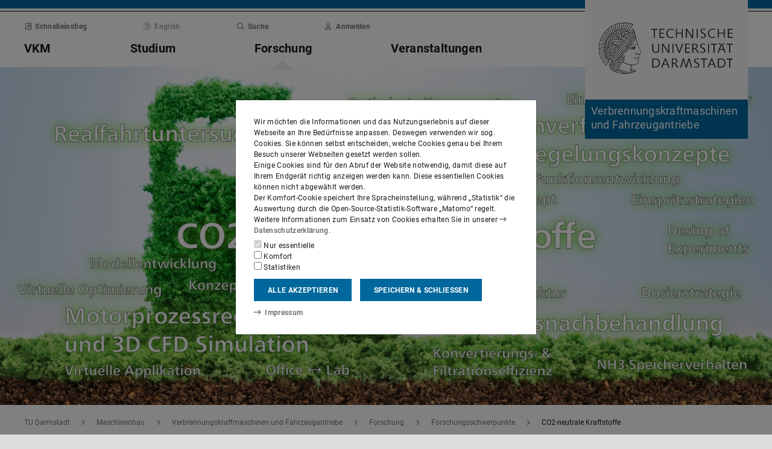

--- FILE ---
content_type: text/html;charset=UTF-8
request_url: https://www.vkm.tu-darmstadt.de/forschung_12/forschungsschwerpunkte_1/co2_neutrale_kraftstoffe/co2_neutrale.de.jsp
body_size: 65260
content:
<!DOCTYPE html>
<html lang="de">
<head>
<title>CO2neutrale Kraftstoffe – Verbrennungskraftmaschinen und Fahrzeugantriebe – TU Darmstadt</title>
<meta charset="UTF-8"/>
<meta name="viewport" content="width=device-width, initial-scale=1"/>
<meta http-equiv="X-UA-Compatible" content="ie=edge"/>
<meta name="dcterms.language" content="de"/>
<meta name="dcterms.title" content="CO2neutrale Kraftstoffe"/>
<meta name="dcterms.modified" content="2021-11-04T17:00:04+01:00"/>
<meta property="og:title" content="CO2neutrale Kraftstoffe"/>
<meta property="og:site_name" content="Verbrennungskraftmaschinen und Fahrzeugantriebe – TU Darmstadt"/>
<meta property="og:type" content="article"/>
<meta name="twitter:card" content="summary"/>
<meta name="twitter:title" content="CO2neutrale Kraftstoffe"/>
<meta property="og:image" content="https://www.vkm.tu-darmstadt.de/media/fachgebietvkm/forschung_8/forschungbilder_neu/co2_neutrale_kraftstoffe/Header_CO2_PS_1180x0.jpg"/>
<meta property="og:image:type" content="image/jpg"/>
<meta property="og:image:width" content="1180"/>
<meta property="og:image:height" content="517"/>
<meta property="og:image:alt" content=""/>
<meta name="twitter:image" content="https://www.vkm.tu-darmstadt.de/media/fachgebietvkm/forschung_8/forschungbilder_neu/co2_neutrale_kraftstoffe/Header_CO2_PS_1180x0.jpg"/>
<meta name="twitter:image:alt" content=""/>
<meta name="ZOOMIMAGE" content="https://www.vkm.tu-darmstadt.de/media/fachgebietvkm/forschung_8/forschungbilder_neu/co2_neutrale_kraftstoffe/Header_CO2_PS_285x0.jpg"/>
<meta name="description" content="CO2-neutrale Kraftstoffe – Der Einsatz CO2-neutraler Kraftstoffe stellt eine Möglichkeit dar, mit aktuellen und zukünftigen Fahrzeuggenerationen schadstoffarme und klimaneutrale Mobilität sicherzustellen.
Am Institut für Verbrennungskraftmaschinen und Fahrzeugantriebe wird bereits seit 2013 an diesem Schwerpunkt geforscht. Kern der Forschungsarbeiten sind die experimentellen Untersuchungen mit unterschiedlichen Versuchsträgern unter dem Einsatz von Oxymethylenether, kurz OME. Vom Einzylinderforschungsmotor über verschiedene Mehrzylindermotoren (Pkw und Nfz) bis hin zum Demonstratorfahrzeug werden OME oder OME-/Diesel-Mischungen (sogenannte Blends) untersucht. Begleitet und ergänzt werden die experimentellen Untersuchungen durch verschiedene Simulationen, wie beispielsweise 0D/1D-Motorprozessrechnung oder detaillierte 3D-CFD-Rechnung von Verbrennung und Schadstoffentstehung.
Der Forschungsschwerpunkt umfasst insbesondere die folgenden Themen:"/>
<meta property="og:description" content="CO2-neutrale Kraftstoffe – Der Einsatz CO2-neutraler Kraftstoffe stellt eine Möglichkeit dar, mit aktuellen und zukünftigen Fahrzeuggenerationen schadstoffarme und klimaneutrale Mobilität sicherzustellen.
Am Institut für Verbrennungskraftmaschinen und Fahrzeugantriebe wird bereits seit 2013 an diesem Schwerpunkt geforscht. Kern der Forschungsarbeiten sind die experimentellen Untersuchungen mit unterschiedlichen Versuchsträgern unter dem Einsatz von Oxymethylenether, kurz OME. Vom Einzylinderforschungsmotor über verschiedene Mehrzylindermotoren (Pkw und Nfz) bis hin zum Demonstratorfahrzeug werden OME oder OME-/Diesel-Mischungen (sogenannte Blends) untersucht. Begleitet und ergänzt werden die experimentellen Untersuchungen durch verschiedene Simulationen, wie beispielsweise 0D/1D-Motorprozessrechnung oder detaillierte 3D-CFD-Rechnung von Verbrennung und Schadstoffentstehung.
Der Forschungsschwerpunkt umfasst insbesondere die folgenden Themen:"/>
<meta name="twitter:description" content="CO2-neutrale Kraftstoffe – Der Einsatz CO2-neutraler Kraftstoffe stellt eine Möglichkeit dar, mit aktuellen und zukünftigen Fahrzeuggenerationen schadstoffarme und klimaneutrale Mobilität sicherzustellen.
Am Institut für Verbrennungskraftmaschinen und Fahrzeugantriebe wird bereits seit 2013 an diesem Schwerpunkt geforscht. Kern der Forschungsarbeiten sind die experimentellen Untersuchungen mit unterschiedlichen Versuchsträgern unter dem Einsatz von Oxymethylenether, kurz OME. Vom Einzylinderforschungsmotor über verschiedene Mehrzylindermotoren (Pkw und Nfz) bis hin zum Demonstratorfahrzeug werden OME oder OME-/Diesel-Mischungen (sogenannte Blends) untersucht. Begleitet und ergänzt werden die experimentellen Untersuchungen durch verschiedene Simulationen, wie beispielsweise 0D/1D-Motorprozessrechnung oder detaillierte 3D-CFD-Rechnung von Verbrennung und Schadstoffentstehung.
Der Forschungsschwerpunkt umfasst insbesondere die folgenden Themen:"/>
<meta name="dcterms.creator" content="Verbrennungskraftmaschinen und Fahrzeugantriebe"/>
<meta name="robots" content="index,follow"/>
<meta name="format-detection" content="telephone=no"/>
<meta name="generator" content="FirstSpirit 5.2.251209.26de38e"/>
<link href="/media/resources/css_2/app_1.2.0.css" rel="stylesheet"/>
<link href="/media/resources/css_2/themes_css/theme-2c.css" rel="stylesheet"/>
<link rel="shortcut icon" type="image/x-icon" href="https://www.tu-darmstadt.de/media/resources/images_1/favicon_48x48.png">
<link rel="icon" type="image/png" href="https://www.tu-darmstadt.de/media/resources/images_1/favicon_48x48.png" sizes="48x48">
<link rel="icon" type="image/png" href="https://www.tu-darmstadt.de/media/resources/images_1/favicon_80x80.png" sizes="80x80">
<link rel="apple-touch-icon" sizes="80x80" href="https://www.tu-darmstadt.de/media/resources/images_1/favicon_80x80.png">
</head>
<body>
<div id="app">
<div id="site" class="wrap-xl">
<header id="site-header">
<desktop-menu :sitemap="sitemap" :fast-blocks="fastBlocks" :menu-path="menuPath" inline-template>
<div id="desktop-menu" class="d-none d-print-none d-lg-block" @keydown.esc="onEsc()" :style="modalOpenStyle">
<a class="link skip-link show-on-focus" href="#site-main" aria-label="Menü überspringen">Menü überspringen</a>
<div class="hold" ref="liner">
<div v-show="searchIsOpen" class="desktop-meta" id="desktop-search" :class="{active: searchIsOpen}" ref="searchArea" :aria-hidden="!searchIsOpen" aria-labelledby="#schnell-btn">
<div class="wrap-xl">
<div class="pl-4 pr-2 pt-1 pb-2 bg-white">
<div class="search-frame d-flex sans-h5">
<form class="search-form gap">
<div class="form-group flex-grow-1">
<label class="form-text text-gr2 font-weight-normal sans-mini" for="search-query_desktop">Suche in <span class="strong">vkm.tu-darmstadt.de</span> nach …</label>
<input id="search-query_desktop" class="form-control search-query w-100" ref="searchInput" name="q" type="search">
</div>
<div class="form-group">
<label class="form-text text-gr2 font-weight-normal sans-mini" for="searchengine_desktop">Suche mit: </label>
<searchengines inline-template>
<select id="searchengine_desktop" name="searchengine" class="form-control searchengine">
<option v-for="searchengine in searchengines" :selected="isSelected(searchengine.name)" :value="searchengine.url + '?' + searchengine.param_query + '=QUERYTERM' + (searchengine.param_site ? '&'+searchengine.param_site+'=' : (searchengine.suppl_site ? '+'+searchengine.suppl_site+':' : '+')) + 'vkm.tu-darmstadt.de'">{{ searchengine.name }}</option>
</select>
</searchengines>
</div>
<button name="search-submit" type="submit" class="search-submit align-self-end mb-1 mr-2" title="Suche abschicken (öffnet einen neuen Tab)"><span class="sr-only">Suche abschicken (öffnet einen neuen Tab)</span><span class="icon fasr fa-search" aria-hidden="true"></span></button>
<div class="search-link-container d-none"></div>
</form>
<button class="align-self-start" ref="searchClose" type="button" aria-label="Element schließen" aria-controls="desktop-search" aria-expanded="searchIsOpen" @click="toggleSearchArea"><span class="icon fasr fa-times" aria-hidden="true"></span></button>
</div>
</div>
</div>
</div>
<div v-show="fastIsOpen" class="desktop-meta" id="desktop-fast" ref="fastArea" :aria-hidden="!fastIsOpen" :class="{active: fastIsOpen}" aria-labelledby="desktop-fast-open">
<div class="frame py-4 bg-white">
<div class="stack-4">
<div class="sans-h5 strong d-flex">
<div class="flex-grow-1">Schnelleinstieg</div>
<button type="button" ref="fastClose" id="desktop-fast-close" @click="toggleFastArea" @keydown.down="setFocus(itemRef('fast',0,0))" aria-label="Element schließen" aria-controls="desktop-fast" :aria-expanded="fastIsOpen"><span class="icon fasr fa-times" aria-hidden="true"></span></button></div>
<div class="stop pb-1">
<div class="grid-4 fast-outer">
<div class="cell-1-2 outer-cell">
<div class="grid-2 fast-inner">
<div v-for="(group, i) in fastBlocks.slice(0,4)" class="fast-block cell-1-2 inner-cell" @mouseenter="fastBlocks[i].hover=true" @mouseleave="fastBlocks[i].hover=false" @focusin="fastBlocks[i].focus=true" @focusout="fastBlocks[i].focus=false">
<div class="p-2 pb-4 h-100 hold" :class="fastBlockBgClass(group.code, group.hover||group.focus||isTouch)">
<div v-if="!isTouch" class="block-overlay p-2 pb-4" :class="fastBlockOverClass(group.code, group.hover||group.focus)">
<p class="block-heading sans-h5 strong" v-html="group.heading"></p>
</div>
<div class="block-content stack-2" :class="fastBlockTextClass(group.code, group.hover||group.focus||isTouch)">
<p class="block-heading sans-h5 strong" v-html="group.heading"></p>
<ul class="block-links list-unstyled stack-1">
<li v-for="(child, j) in group.children" class="sans-small"><a class="link d-inline-flex" :href="child.href" :ref="itemRef('fast',i,j)" @keydown.up="setFocus(j==0 ? i==0 ? 'fastClose': itemRef('fast',i-1,0) : itemRef('fast',i,j-1))" @keydown.down="setFocus(j==(group.children.length - 1) ? itemRef('fast',i+1,0) : itemRef('fast',i,j+1))" @keydown.left="setFocus(itemRef('fast',i-1,0))" @keydown.right="setFocus(itemRef('fast',i+1,0))"><span class="d-inline-block" aria-hidden="true"><span class="icon fass fa-arrow-right-long"></span></span><span class="d-inline-block">{{ child.heading }}</span></a></li>
</ul>
</div>
</div>
</div>
</div>
</div>
<div class="cell-1-2 outer-cell">
<div class="grid-2 fast-inner">
<div v-for="(group, i) in fastBlocks.slice(4)" class="fast-block cell-1-2 inner-cell" @mouseenter="fastBlocks[i+4].hover=true" @mouseleave="fastBlocks[i+4].hover=false" @focusin="fastBlocks[i+4].focus=true" @focusout="fastBlocks[i+4].focus=false">
<div class="p-2 pb-4 h-100" :class="fastBlockBgClass(group.code, group.hover||group.focus||isTouch)">
<div v-if="!isTouch" class="block-overlay p-2 pb-4" :class="fastBlockOverClass(group.code, group.hover||group.focus)">
<p class="block-heading sans-h5 strong" v-html="group.heading"></p>
</div>
<div class="block-content stack-2" :class="fastBlockTextClass(group.code, group.hover||group.focus||isTouch)">
<p class="block-heading sans-h5 strong" v-html="group.heading"></p>
<ul class="block-links list-unstyled stack-1">
<li v-for="(child, j) in group.children" class="sans-small"><a class="link d-inline-flex" :href="child.href" :ref="itemRef('fast',i+4,j)" @keydown.up="setFocus(j==0 ? itemRef('fast',i+4-1,0) : itemRef('fast',i+4,j-1))" @keydown.down="setFocus(j==(group.children.length - 1) ? itemRef('fast',i+4+1,0) : itemRef('fast',i+4,j+1))" @keydown.left="setFocus(itemRef('fast',i+3,0))" @keydown.right="setFocus(itemRef('fast',i+5,0))"><span class="d-inline-block" aria-hidden="true"><span class="icon fass fa-arrow-right-long"></span></span><span class="d-inline-block">{{ child.heading }}</span></a></li>
</ul>
</div>
</div>
</div>
</div>
</div>
</div>
</div>
</div>
</div>
</div>
<div class="desktop-main" ref="mainArea">
<div class="wrap-xl hold">
<div class="menu-border border-key"></div>
<div class="menu-logo frame bg-white">
<div class="row">
<div class="col-1-4 offset-9-12">
<!-- noindex -->
<div class="hold" style="margin-top:-14px;">
<div class="menu-logo-area">
<a class="bg-gr5 link link-outer" href="https://www.tu-darmstadt.de/" aria-label="Zur Startseite der TU Darmstadt" title="Zur Startseite der TU Darmstadt"><picture><source srcset="https://www.tu-darmstadt.de/media/resources/images_1/tu_logo_web.svg" media="(min-width: 900px)"><img src="https://www.tu-darmstadt.de/media/resources/images_1/tu_logo_web_h120.svg" alt="Logo der TU Darmstadt" /></picture></a>
<a class="bg-key link link-outer" href="https://www.vkm.tu-darmstadt.de/" accesskey="1" aria-label="Zur Startseite der Institution" title="Zur Startseite der Institution [Alt(+Shift)+1]">
<div id="institution-name-container" class="fach-label overflow-hidden p-1 stack-1">
<span id="institution-name" class="d-inline-block font-weight-normal hyphens link-inner pre-line sans-lead text-white">Verbrennungskraftmaschinen und Fahrzeugantriebe</span>
</div>
</a>
</div>
</div>
<!-- index -->
</div>
</div>
</div>
<div class="menu-frame frame bg-white">
<div class="py-2">
<div class="grid">
<div class="cell-3-4 stack-2">
<ul class="meta-headings list-unstyled sans-mini strong w-75">
<li class="meta-heading mr-auto"><button class="link text-gr1" type="button" id="desktop-fast-open" :ref="refPath('meta',0)" @keydown.left.prevent="setFocus(refPath('meta',3))" @keydown.right.prevent="setFocus(refPath('meta',1))" @keydown.down.prevent="setFocus(refPath('main',0))" @click="toggleFastArea"><span class="icon fasr fa-external-link-square" aria-hidden="true"></span>Schnelleinstieg</button></li>
<li class="meta-item mr-auto">
<span class="language-selector link text-gr2"><span class="icon fasl fa-globe-europe" aria-hidden="true"></span>English</span>
</li>
<li class="meta-item mr-auto"><button class="link text-gr1" type="button" accesskey="4" title="[Alt(+Shift)+4]" :ref="refPath('meta',2)" @keydown.left.prevent="setFocus(refPath('meta',1))" @keydown.right.prevent="setFocus(refPath('meta',3))" @keydown.down.prevent="setFocus(refPath('main',2))" @click="toggleSearchArea"><span class="icon fasr fa-search" aria-hidden="true"></span>Suche</button></li>
<li class="meta-item mr-auto" data-matomo-mask>
<!-- noindex -->
<a class="text-gr1 link" accesskey="i" title="Mit TU-ID am Webauftritt anmelden [Alt(+Shift)+i]" href="https://login.tu-darmstadt.de/idp/profile/cas/login?service=https%3A%2F%2Fwww.vkm.tu-darmstadt.de%2Fforschung_12%2Fforschungsschwerpunkte_1%2Fco2_neutrale_kraftstoffe%2Fco2_neutrale.de.jsp" :ref="refPath(&quot;meta&quot;,3)" @keydown.left.prevent="setFocus(refPath(&quot;meta&quot;,2))" @keydown.right.prevent="setFocus(refPath(&quot;meta&quot;,0))" @keydown.down.prevent="setFocus(refPath(&quot;main&quot;,3))"><span class="icon fasr fa-user" aria-hidden="true"></span>Anmelden</a> <!-- index -->
</li>
</ul>
<ul class="main-headings list-unstyled sans-h4b strong" :class="{'in-focus': path.length&gt;0}">
<li v-for="(level0, i) in sitemap.slice(0,4)" class="main-heading" :key="level0.heading" :class="{active: menuPathDesktop.indexOf(level0.uid)>=0}"><a v-if="!level0.children || level0.displaySeparateSubmenu==true" :href="level0.href" :accesskey="level0.accesskey" :title="level0.title" :id="level0.headID" :aria-controls="level0.bodyID" :aria-expanded="hasPath(i)" :ref="refPath('main',i)" :class="{proxied: isFocPath(i,-1), onpath: hasFocPath(i)}" @focus="setFocPath(i)" @keydown.left.prevent="setFocus(refPath('main',i-1))" @keydown.right.prevent="setFocus(refPath('main',i+1))" @keydown.up.prevent="setFocus(refPath('meta',i))"><span v-html="level0.heading"></span><span class="icon fasr fa-lock text-right" v-if="level0.internal" title="Anmeldung erforderlich (TU-ID)"></span></a><button v-else type="button" aria-haspopup="true" :id="level0.headID" :aria-controls="level0.bodyID" :aria-expanded="hasPath(i)" :ref="refPath('main',i)" :class="{proxied: isFocPath(i,-1), onpath: hasFocPath(i)}" @focus="setFocPath(i)" @click="setSubFocus(i)" @keydown.left.prevent="setFocus(refPath('main',i-1))" @keydown.right.prevent="setFocus(refPath('main',i+1))" @keydown.up.prevent="setFocus(refPath('meta',i))" v-html="level0.heading"></button></li>
</ul>
</div>
<div class="cell-1-4">
<div class="d-flex h-100 stack">
<div class="sans-h5 align-self-end text-right w-100">
<button type="button" @click="toggleSearchArea" aria-hidden="true" tabindex="-1"><span class="icon fasr fa-search"></span><span class="sr-only">Suche öffnen</span></button>
<a class="text-gr0 ml-1 outline" aria-hidden="true" tabindex="-1" href="https://www.vkm.tu-darmstadt.de/" title="Zur Startseite der Institution"><span class="icon fasr fa-home"></span><span class="sr-only">Zur Startseite der Institution</span></a>
</div>
</div>
</div>
</div>
</div>
<div id="menu-collapse" class="d-none hold">
<nav>
<ul class="main-panels list-unstyled">
<li v-for="(level0, i) in sitemap" v-show="hasPath(i)" class="main-panel" :key="level0.heading" :ref="refPath('panel', i)">
<div v-if="level0.hasIndexPage && level0.href" class="panel-heading" :class="{'in-focus': hasPath(i, -1)}">
<p class="sans-h5"><a class="link-outer strong d-block w-100 text-left p-2" :href="level0.href" :accesskey="level0.accesskey" :title="level0.title" :ref="refPath('main',i,-1)" :class="{selected: menuPathDesktop.indexOf(level0.headID)>=0}" @focus="setFocPath(i,-1)" @mouseenter="hoverFocus" @keydown.exact.tab.shift.prevent="setParentFocus(i)" @keydown.up.prevent="setParentFocus(i)" @keydown.down.prevent="setFocus(refPath('main',i,0))" @keydown.exact.tab.prevent="setFocus(refPath('main',i,0))"><span class="link-inner">Übersicht</span><span class="icon fasr fa-lock text-right" v-if="level0.internal" title="Anmeldung erforderlich (TU-ID)"></span></a></p>
</div>
<ul v-show="hasPath(i)" class="panel-menu level-1 list-unstyled" :ref="refPath('panel-menu', i)" :id="level0.bodyID" :aria-hidden="!hasPath(i)" :aria-labelledby="level0.headID" :class="{ focusin: hasFocPath(i) }">
<li v-for="(level1, j) in level0.children" class="menu-item sans-h5" :class="{'in-focus': hasPath(i,j)}"><a v-if="!level1.children || level1.displaySeparateSubmenu==true" class="strong d-block w-100 text-left px-2 py-1" :href="level1.href" :accesskey="level1.accesskey" :title="level1.title" :ref="itemRef('main',i,j)" :class="{onpath: hasFocPath(i,j), selected: menuPathDesktop.indexOf(level1.uid)>-1}" @focus="setFocPath(i,j)" @mouseenter="hoverFocus" @keydown.up.prevent="setFocus(refPath('main',i,j-1))" @keydown.down.prevent="setFocus(refPath('main',i,j+1))" @keydown.exact.tab.shift.prevent="setFocus(refPath('main',i,j-1))" @keydown.exact.tab.prevent="setFocus(refPath('main',i,j+1))"><span v-html="level1.heading"></span><span class="icon fasr fa-lock text-right" v-if="level1.internal" title="Anmeldung erforderlich (TU-ID)"></span></a>
<button v-else class="strong d-block w-100 text-left px-2 py-1" type="button" aria-haspopup="true" :id="level1.headID" :aria-controls="level1.bodyID" :aria-expanded="hasPath(i,j)" :ref="itemRef('main',i,j)" :class="{onpath: hasFocPath(i,j), selected: menuPathDesktop.indexOf(level1.uid)>-1}" @focus="setFocPath(i,j)" @mouseenter="hoverFocus" @keydown.up.prevent="setFocus(refPath('main',i,j-1))" @keydown.down.prevent="setFocus(refPath('main',i,j+1))" @keydown.exact.tab.shift.prevent="setFocus(refPath('main',i,j-1))" @keydown.exact.tab.prevent="setFocus(refPath('main',i,j+1))" @keydown.right.prevent="clickSelf" @click="setSubFocus(i,j);removeMenuPath();"><span v-html="iconifyLastWord(level1.heading)"></span></button>
<ul v-if="level1.children && level1.displaySeparateSubmenu!=true" v-show="hasPath(i,j) || menuPathDesktop.indexOf(level1.uid)>-1" class="panel-menu level-2 list-unstyled" :ref="refPath('panel-menu', i,j)" :id="level1.bodyID" :aria-labelledby="level1.headID" :aria-hidden="!hasPath(i,j)" :class="{ focusin: hasFocPath(i,j)}">
<li v-if="level1.hasIndexPage && level1.href" class="menu-heading"><a class="strong d-block w-100 text-left px-2 py-1" :href="level1.href" :accesskey="level1.accesskey" :title="level1.title" :ref="refPath('main',i,j,-1)" :class="{selected: menuPathDesktop.indexOf(level1.uid)>-1 && isSelected(level1.children) > 0}" @focus="setFocPath(i,j,-1)" @mouseenter="hoverFocus" @keydown.exact.tab.shift.prevent="setParentFocus(i,j)" @keydown.left.prevent="setParentFocus(i,j)" @keydown.up.prevent="setParentFocus(i,j)" @keydown.down.prevent="setFocus(refPath('main',i,j,0))" @keydown.exact.tab.prevent="setFocus(refPath('main',i,j,0))">Übersicht<span class="icon fasr fa-lock text-right" v-if="level1.internal" title="Anmeldung erforderlich (TU-ID)"></span></a></li>
<li v-for="(level2, k) in level1.children" class="menu-item sans-h5" :class="{'in-focus': hasPath(i,j,k)}"><a v-if="!level2.children || level2.displaySeparateSubmenu==true" class="strong d-block w-100 text-left px-2 py-1" :href="level2.href" :accesskey="level2.accesskey" :title="level2.title" :ref="itemRef('main',i,j,k)" :id="menuPath.indexOf(level2.uid)" :class="{onpath: hasFocPath(i,j,k), selected: menuPathDesktop.indexOf(level2.uid)>-1}" @focus="setFocPath(i,j,k)" @mouseenter="hoverFocus" @keydown.left.prevent="setFocus(refPath('main',i,j)); setPath(i)" @keydown.up.prevent="setFocus(refPath('main',i,j,k-1))" @keydown.down.prevent="setFocus(refPath('main',i,j,k+1))" @keydown.exact.tab.shift.prevent="setFocus(refPath('main',i,j,k-1))" @keydown.exact.tab.prevent="setFocus(refPath('main',i,j,k+1))"><span v-html="level2.heading"></span><span class="icon fasr fa-lock text-right" v-if="level2.internal" title="Anmeldung erforderlich (TU-ID)"></span></a><button v-else class="strong d-block w-100 text-left px-2 py-1" type="button" aria-haspopup="true" :id="level2.headID" :aria-controls="level2.bodyID" :aria-expanded="hasPath(i,j,k)" :ref="itemRef('main',i,j,k)" :class="{onpath: hasFocPath(i,j,k), selected: menuPathDesktop.indexOf(level2.uid)>-1}" @focus="setFocPath(i,j,k)" @mouseenter="hoverFocus" @keydown.left.prevent="setFocus(refPath('main',i,j)); setPath(i)" @keydown.up.prevent="setFocus(refPath('main',i,j,k-1))" @keydown.down.prevent="setFocus(refPath('main',i,j,k+1))" @keydown.exact.tab.shift.prevent="setFocus(refPath('main',i,j,k-1))" @keydown.exact.tab.prevent="setFocus(refPath('main',i,j,k+1))" @keydown.right.prevent="clickSelf" @click="setSubFocus(i,j,k);removeMenuPath();"><span v-html="iconifyLastWord(level2.heading)"></span></button>
<ul v-if="level2.children && level2.displaySeparateSubmenu!=true" v-show="hasPath(i,j,k) || menuPathDesktop.indexOf(level2.uid)>-1" class="panel-menu level-3 list-unstyled" :ref="refPath('panel-menu', i,j,k)" :id="level2.bodyID" :aria-hidden="!hasPath(i,j,k)" :aria-labelledby="level2.headID" :class="{ focusin: hasFocPath(i,j,k)}">
<li v-if="level2.hasIndexPage && level2.href" class="menu-heading"><a class="strong d-block w-100 text-left px-2 py-1" :href="level2.href" :accesskey="level2.accesskey" :title="level2.title" :ref="refPath('main',i,j,k,-1)" :class="{selected: menuPathDesktop.indexOf(level2.uid)>-1 && isSelected(level2.children) > 0}" @focus="setFocPath(i,j,k,-1)" @mouseenter="hoverFocus" @keydown.exact.tab.shift.prevent="setParentFocus(i,j,k)" @keydown.left.prevent="setParentFocus(i,j,k)" @keydown.up.prevent="setParentFocus(i,j,k)" @keydown.down.prevent="setFocus(refPath('main',i,j,k,0))" @keydown.exact.tab.prevent="setFocus(refPath('main',i,j,k,0))">Übersicht<span class="icon fasr fa-lock text-right" v-if="level2.internal" title="Anmeldung erforderlich (TU-ID)"></span></a></li>
<li v-for="(level3, l) in level2.children" class="menu-item sans-h5" :class="{'in-focus': hasPath(i,j,k,l)}"><a class="strong d-block w-100 text-left px-2 py-1" :href="level3.href" :accesskey="level3.accesskey" :title="level3.title" :ref="itemRef('main',i,j,k,l)" :id="menuPath.indexOf(level3.uid)" :class="{selected: menuPathDesktop.indexOf(level3.uid)>-1}" @focus="setFocPath(i,j,k,l)" @mouseenter="hoverFocus" @keydown.left.prevent="setFocus(refPath('main',i,j,k)); setPath(i,j)" @keydown.up.prevent="setFocus(refPath('main',i,j,k,l-1))" @keydown.down.prevent="setFocus(refPath('main',i,j,k,l+1))" @keydown.exact.tab.shift.prevent="setFocus(refPath('main',i,j,k,l-1))" @keydown.exact.tab.prevent="setFocus(refPath('main',i,j,k,l+1))"><span v-html="level3.heading"></span><span class="icon fasr fa-lock text-right" v-if="level3.internal" title="Anmeldung erforderlich (TU-ID)"></span></a></li>
</ul>
</li>
</ul>
</li>
</ul>
</li>
</ul>
</nav>
</div>
</div>
</div>
<div class="overlay" :class="{active: fastIsOpen||searchIsOpen}"></div>
</div>
</div>
</div>
</desktop-menu>
<phablet-menu :sitemap="sitemap" :fast-blocks="fastBlocks" :menu-path="menuPath" inline-template>
<div class="d-lg-none d-print-block" id="phablet-menu" :style="modalOpenStyle">
<div class="menu-border border-key"></div>
<div class="menu-logo frame bg-white">
<div class="row">
<div class="col-5-12 col-sm-1-3 col-md-1-4 offset-7-12 offset-sm-2-3 offset-md-3-4">
<div class="bleed-right mr-sm-0">
<!-- noindex -->
<div class="hold" style="margin-top:-14px;">
<div class="menu-logo-area">
<a class="bg-gr5 link link-outer" href="https://www.tu-darmstadt.de/" aria-label="Zur Startseite der TU Darmstadt" title="Zur Startseite der TU Darmstadt"><picture><source srcset="https://www.tu-darmstadt.de/media/resources/images_1/tu_logo_web.svg" media="(min-width: 900px)"><img src="https://www.tu-darmstadt.de/media/resources/images_1/tu_logo_web_h120.svg" alt="Logo der TU Darmstadt" /></picture></a>
</div>
</div>
<!-- index -->
</div>
</div>
</div>
</div>
<div class="menu-frame frame bg-white border-key d-print-none">
<div class="row h-100">
<div class="col-7-12 col-sm-2-3 d-flex align-content-center">
<button type="button" id="phablet-overlay-toggle" aria-controls="phablet-overlay" :aria-expanded="menuOpen" @click="toggleMenu(level);if(initialOpening)setPath(2,0,);">
<div class="bars" aria-hidden="true"></div>
<span class="sr-only" v-html="menuOpen?'Menü schließen':'Menü öffnen'"></span>
</button>
</div>
</div>
</div>
<div id="phablet-overlay" class="d-print-none" :class="{active: menuOpen}" ref="overlay">
<div class="py-4"></div>
<div class="fast-pusher" :style="fastPusherStyle" ref="fastPusher">
<div class="main-menu">
<div class="main-pusher" :style="mainPusherStyle" ref="mainPusher">
<div class="level level-0 frame" ref="top">
<div class="stack-4 py-6 px-1">
<div class="stack-5">
<div class="sans-h3 strong" v-for="(lv0, k) in sitemap">
<button type="button" class="next d-flex w-100" :class="{'text-key': menuPath.indexOf(lv0.uid)>=0}" @click="setPath(k)" v-if="lv0.children">
<div class="text-left" v-html="lv0.heading"></div>
<div class="ml-auto" aria-hidden="true"><span class="icon fass fa-angle-right"></span></div>
</button>
<a class="next page" :href="lv0.href" :class="{'text-key': menuPath.indexOf(lv0.uid)>=0 && menuPath.indexOf(lv0.uid)==menuPath.length-1}" v-else><span v-html="lv0.heading"></span><span class="icon fasr fa-lock text-right" v-if="lv0.internal" aria-label="Anmeldung erforderlich (TU-ID)" title="Anmeldung erforderlich (TU-ID)"></span></a></div>
</div>
</div>
</div>
<div class="level level-1 frame" :id="lv0.headID" v-for="(lv0, k) in sitemap" v-if="validLevel(lv0)" v-show="hasPath(k)" :ref="genPath(k)">
<div class="stack-4 py-6 px-1">
<div class="sans-h3 strong">
<button type="button" class="back d-flex text-gr1" @click="setPath()">
<span class="d-inline-block icon fass fa-angle-left mr my-auto" aria-hidden="true"></span>
<span class="d-inline-block" v-html="lv0.heading"></span>
</button>
</div>
<div class="border-bottom border-gr3"></div>
<div class="stack-5">
<div class="sans-h3 strong d-flex pb-1" v-if="lv0.hasIndexPage && lv0.href">
<a class="page" :href="lv0.href" :class="{'text-key': menuPath.indexOf(lv0.uid)>=0 && menuPath.indexOf(lv0.uid)==menuPath.length-1}">Übersicht<span class="icon fasr fa-lock text-right" v-if="lv0.internal" aria-label="Anmeldung erforderlich (TU-ID)" title="Anmeldung erforderlich (TU-ID)"></span></a>
</div>
<div class="sans-h3 strong" v-for="(lv1, l) in lv0.children">
<button type="button" class="next d-flex w-100" :class="{'text-key': menuPath.indexOf(lv1.uid)>=0}" @click="setPath(k,l)" v-if="validLevel(lv1)">
<div class="text-left" v-html="lv1.heading"></div>
<div class="ml-auto"><span class="icon fass fa-angle-right"></span></div>
</button>
<a class="next page" :href="lv1.href" :class="{'text-key': menuPath.indexOf(lv1.uid)>=0 && menuPath.indexOf(lv1.uid)==menuPath.length-1}" v-else><span v-html="lv1.heading"></span><span class="icon fasr fa-lock text-right" v-if="lv1.internal" aria-label="Anmeldung erforderlich (TU-ID)" title="Anmeldung erforderlich (TU-ID)"></span></a>
</div>
</div>
</div>
</div>
<template v-for="(lv0, k) in sitemap" v-if="validLevel(lv0)">
<div class="level level-2 frame" :id="lv1.headID" v-for="(lv1, l) in lv0.children" v-if="validLevel(lv1)" v-show="hasPath(k,l)" :ref="genPath(k,l)">
<div class="stack-4 py-6 px-1">
<div class="sans-h3 strong">
<button type="button" class="back d-flex text-gr1" @click="setPath(k)">
<span class="d-inline-block icon fass fa-angle-left mr my-auto"></span>
<span class="d-inline-block" v-html="lv1.heading"></span>
</button>
</div>
<div class="border-bottom border-gr3"></div>
<div class="stack-5">
<div class="sans-h3 strong d-flex pb-1" v-if="lv1.hasIndexPage && lv1.href">
<a class="page" :href="lv1.href" :class="{'text-key': menuPath.indexOf(lv1.uid)>=0 && menuPath.indexOf(lv1.uid)==menuPath.length-1}">Übersicht<span class="icon fasr fa-lock text-right" v-if="lv1.internal" aria-label="Anmeldung erforderlich (TU-ID)" title="Anmeldung erforderlich (TU-ID)"></span></a>
</div>
<div class="sans-h3 strong" v-for="(lv2, m) in lv1.children">
<button type="button" class="next d-flex w-100" :class="{'text-key': menuPath.indexOf(lv2.uid)>=0}" @click="setPath(k,l,m)" v-if="validLevel(lv2)">
<div class="text-left" v-html="lv2.heading"></div>
<div class="ml-auto"><span class="icon fass fa-angle-right"></span></div>
</button>
<a class="next page" :href="lv2.href" :class="{'text-key': menuPath.indexOf(lv2.uid)>=0 && menuPath.indexOf(lv2.uid)==menuPath.length-1}" v-else><span v-html="lv2.heading"></span><span class="icon fasr fa-lock text-right" v-if="lv2.internal" aria-label="Anmeldung erforderlich (TU-ID)" title="Anmeldung erforderlich (TU-ID)"></span></a>
</div>
</div>
</div>
</div>
</template>
<template v-for="(lv0, k) in sitemap" v-if="validLevel(lv0)">
<template v-for="(lv1, l) in lv0.children" v-if="validLevel(lv1)">
<div class="level level-3 frame" :id="lv2.headID" v-for="(lv2, m) in lv1.children" v-if="validLevel(lv2)" v-show="hasPath(k,l,m)" :ref="genPath(k,l,m)">
<div class="stack-4 py-6 px-1">
<div class="sans-h3 strong">
<button type="button" class="back d-flex text-gr1" @click="setPath(k,l)">
<span class="d-inline-block icon fass fa-angle-left mr my-auto"></span>
<span class="d-inline-block" v-html="lv2.heading"></span>
</button>
</div>
<div class="border-bottom border-gr3"></div>
<div class="stack-5">
<div class="sans-h3 strong d-flex pb-1" v-if="lv2.hasIndexPage && lv2.href">
<a class="page" :href="lv2.href" :class="{'text-key': menuPath.indexOf(lv2.uid)>=0 && menuPath.indexOf(lv2.uid)==menuPath.length-1}">Übersicht<span class="icon fasr fa-lock text-right" v-if="lv2.internal" aria-label="Anmeldung erforderlich (TU-ID)" title="Anmeldung erforderlich (TU-ID)"></span></a>
</div>
<div class="sans-h3 strong" v-for="(lv3, n) in lv2.children">
<button type="button" class="next d-flex w-100" :class="{'text-key': menuPath.indexOf(lv3.uid)>=0}" @click="setPath(k,l,m,n)" v-if="validLevel(lv3)">
<div class="text-left" v-html="lv3.heading"></div>
<div class="ml-auto"><span class="icon fass fa-angle-right"></span></div>
</button>
<a class="next page" :href="lv3.href" :class="{'text-key': menuPath.indexOf(lv3.uid)>=0 && menuPath.indexOf(lv3.uid)==menuPath.length-1}" v-else><span v-html="lv3.heading"></span><span class="icon fasr fa-lock text-right" v-if="lv3.internal" aria-label="Anmeldung erforderlich (TU-ID)" title="Anmeldung erforderlich (TU-ID)"></span></a>
</div>
</div>
</div>
</div>
</template>
</template>
<template v-for="(lv0, k) in sitemap" v-if="validLevel(lv0)">
<template v-for="(lv1, l) in lv0.children" v-if="validLevel(lv1)">
<template v-for="(lv2, m) in lv1.children" v-if="validLevel(lv2)">
<div class="level level-4 frame" :id="lv3.headID" v-for="(lv3, n) in lv2.children" v-if="validLevel(lv3)" v-show="hasPath(k,l,m,n)" :ref="genPath(k,l,m,n)">
<div class="stack-4 py-6 px-1">
<div class="sans-h3 strong">
<button type="button" class="back d-flex text-gr1" @click="setPath(k,l,m)">
<span class="d-inline-block icon fass fa-angle-left mr my-auto"></span>
<span class="d-inline-block" v-html="lv3.heading"></span>
</button>
</div>
<div class="border-bottom border-gr2"></div>
<div class="stack-5">
<div class="sans-h3 strong d-flex pb-1" v-if="lv3.hasIndexPage && lv3.href">
<a class="page" :href="lv3.href" :class="{'text-key': menuPath.indexOf(lv3.uid)>=0 && menuPath.indexOf(lv3.uid)==menuPath.length-1}">Übersicht<span class="icon fasr fa-lock text-right" v-if="lv3.internal" aria-label="Anmeldung erforderlich (TU-ID)" title="Anmeldung erforderlich (TU-ID)"></span></a>
</div>
<div class="sans-h3 strong" v-for="(lv4, o) in lv3.children">
<button type="button" class="next d-flex w-100" :class="{'text-key': menuPath.indexOf(lv4.uid)>=0}" @click="setPath(k,l,m,n,o)" v-if="validLevel(lv4)">
<div class="text-left" v-html="lv4.heading"></div>
<div class="ml-auto"><span class="icon fass fa-angle-right"></span></div>
</button>
<a class="next page" :href="lv4.href" :class="{'text-key': menuPath.indexOf(lv4.uid)>=0 && menuPath.indexOf(lv4.uid)==menuPath.length-1}" v-else><span v-html="lv4.heading"></span><span class="icon fasr fa-lock text-right" v-if="lv4.internal" aria-label="Anmeldung erforderlich (TU-ID)" title="Anmeldung erforderlich (TU-ID)"></span></a>
</div>
</div>
</div>
</div>
</template>
</template>
</template>
<template v-for="(lv0, k) in sitemap" v-if="validLevel(lv0)">
<template v-for="(lv1, l) in lv0.children" v-if="validLevel(lv1)">
<template v-for="(lv2, m) in lv1.children" v-if="validLevel(lv2)">
<template v-for="(lv3, n) in lv2.children" v-if="validLevel(lv3)">
<div class="level level-5 frame" :id="lv4.headID" v-for="(lv4, o) in lv3.children" v-if="validLevel(lv4)" v-show="hasPath(k,l,m,n,o)" :ref="genPath(k,l,m,n,o)">
<div class="stack-4 py-6 px-1">
<div class="sans-h3 strong">
<button type="button" class="back d-flex text-gr1" @click="setPath(k,l,m,n)">
<span class="d-inline-block icon fass fa-angle-left mr my-auto"></span>
<span class="d-inline-block" v-html="lv4.heading"></span>
</button>
</div>
<div class="border-bottom border-gr2"></div>
<div class="stack-5">
<div class="sans-h3 strong d-flex pb-1" v-if="lv4.hasIndexPage && lv4.href">
<a class="page" :href="lv4.href" :class="{'text-key': menuPath.indexOf(lv4.uid)>=0 && menuPath.indexOf(lv4.uid)==menuPath.length-1}">Übersicht<span class="icon fasr fa-lock text-right" v-if="lv4.internal" aria-label="Anmeldung erforderlich (TU-ID)" title="Anmeldung erforderlich (TU-ID)"></span></a>
</div>
<div class="sans-h3 strong" v-for="(lv5, p) in lv4.children">
<button type="button" class="next d-flex w-100" :class="{'text-key': menuPath.indexOf(lv5.uid)>=0}" @click="setPath(k,l,m,n,o,p)" v-if="validLevel(lv5)">
<div class="text-left" v-html="lv5.heading"></div>
<div class="ml-auto"><span class="icon fass fa-angle-right"></span></div>
</button>
<a class="next page" :href="lv5.href" :class="{'text-key': menuPath.indexOf(lv5.uid)>=0 && menuPath.indexOf(lv5.uid)==menuPath.length-1}" v-else><span v-html="lv5.heading"></span><span class="icon fasr fa-lock text-right" v-if="lv5.internal" aria-label="Anmeldung erforderlich (TU-ID)" title="Anmeldung erforderlich (TU-ID)"></span></a>
</div>
</div>
</div>
</div>
</template>
</template>
</template>
</template>
<template v-for="(lv0, k) in sitemap" v-if="validLevel(lv0)">
<template v-for="(lv1, l) in lv0.children" v-if="validLevel(lv1)">
<template v-for="(lv2, m) in lv1.children" v-if="validLevel(lv2)">
<template v-for="(lv3, n) in lv2.children" v-if="validLevel(lv3)">
<template v-for="(lv4, o) in lv3.children" v-if="validLevel(lv4)">
<div class="level level-5 frame" :id="lv5.headID" v-for="(lv5, p) in lv4.children" v-if="validLevel(lv5)" v-show="hasPath(k,l,m,n,o,p)" :ref="genPath(k,l,m,n,o,p)">
<div class="stack-4 py-6 px-1">
<div class="sans-h3 strong">
<button type="button" class="back d-flex text-gr1" @click="setPath(k,l,m,n,o)">
<span class="d-inline-block icon fass fa-angle-left mr my-auto"></span>
<span class="d-inline-block" v-html="lv5.heading"></span>
</button>
</div>
<div class="border-bottom border-gr2"></div>
<div class="stack-5">
<div class="sans-h3 strong d-flex pb-1" v-if="lv5.hasIndexPage && lv5.href">
<a class="page" :href="lv5.href" :class="{'text-key': menuPath.indexOf(lv5.uid)>=0 && menuPath.indexOf(lv5.uid)==menuPath.length-1}">Übersicht<span class="icon fasr fa-lock text-right" v-if="lv5.internal" aria-label="Anmeldung erforderlich (TU-ID)" title="Anmeldung erforderlich (TU-ID)"></span></a>
</div>
<div class="sans-h3 strong" v-for="(lv6, q) in lv5.children">
<a class="next page" :href="lv6.href" :class="{'text-key': menuPath.indexOf(lv6.uid)>=0 && menuPath.indexOf(lv6.uid)==menuPath.length-1}"><span v-html="lv6.heading"></span><span class="icon fasr fa-lock text-right" v-if="lv6.internal" aria-label="Anmeldung erforderlich (TU-ID)" title="Anmeldung erforderlich (TU-ID)"></span></a>
</div>
</div>
</div>
</div>
</template>
</template>
</template>
</template>
</template>
</div>
<div class="hanger frame">
<div class="stack-5 pt-2 pb-6 px-1">
<form class="search-form gap stack-2">
<div class="form-group">
<label class="form-text text-gr2 font-weight-normal sans-mini" for="searchengine_phablet">Suche in <span class="strong">vkm.tu-darmstadt.de</span> mit: </label>
<searchengines inline-template>
<select id="searchengine_phablet" name="searchengine" class="form-control searchengine">
<option v-for="searchengine in searchengines" :selected="isSelected(searchengine.name)" :value="searchengine.url + '?' + searchengine.param_query + '=QUERYTERM' + (searchengine.param_site ? '&'+searchengine.param_site+'=' : (searchengine.suppl_site ? '+'+searchengine.suppl_site+':' : '+')) + 'vkm.tu-darmstadt.de'">{{ searchengine.name }}</option>
</select>
</searchengines>
</div>
<div class="form-group row">
<label class="sr-only strong form-text" for="search-query_phablet">nach …</label>
<div class="col col-11-12">
<input id="search-query_phablet" class="form-control search-query" type="search" name="q" placeholder="nach …">
</div>
<div class="col col-1-12 my-auto">
<button name="search-submit" class="search-submit" type="submit"><span class="icon fass fa-lg fa-search mt-2" aria-hidden="true"></span><span class="sr-only">Suche abschicken</span></button>
</div>
</div>
<div class="border border-key search-link-container d-none"></div>
</form>
<div class="sans-body">
<button type="button" class="link d-block text-gr1" id="phablet-schnell-btn" aria-label="Schnelleinstieg" aria-controls="phablet-fast-menu" :aria-expanded="fastMenuOpen" @click="toggleFastMenu"><span class="icon fasr fa-external-link-square" aria-hidden="true"></span>Schnelleinstieg
</button>
</div>
<div class="sans-body">
<span class="language-selector link text-gr2 d-block"><span class="icon fasl fa-globe-europe" aria-hidden="true"></span>English</span>
</div>
<div class="sans-body" data-matomo-mask>
<!-- noindex -->
<a class="text-gr1 link d-block text-gr1" accesskey="i" title="Mit TU-ID am Webauftritt anmelden [Alt(+Shift)+i]" href="https://login.tu-darmstadt.de/idp/profile/cas/login?service=https%3A%2F%2Fwww.vkm.tu-darmstadt.de%2Fforschung_12%2Fforschungsschwerpunkte_1%2Fco2_neutrale_kraftstoffe%2Fco2_neutrale.de.jsp"><span class="icon fasr fa-user" aria-hidden="true"></span>Anmelden</a> <!-- index -->
</div>
<div class="sans-body">
<a class="text-gr1 link d-block" href="https://www.vkm.tu-darmstadt.de/" title="Home">
<span class="icon fasr fa-home" aria-hidden="true"></span>Home
</a>
</div>
</div>
</div>
</div>
<div class="frame" id="phablet-fast-menu">
<div class="stack-6 py-6 px-1">
<div class="sans-h3 strong d-flex">
<p>Schnelleinstieg</p>
<button type="button" class="ml-auto" aria-controls="phablet-fast-menu" :aria-expanded="fastMenuOpen" @click="toggleFastMenu"><span class="icon fasr fa-times"></span></button>
</div>
<div class="stack-1">
<div class="fast-block" v-for="(group, i) in fastBlocks">
<phablet-fast-item @toggle="activeFastItem = fastBlocks[i]" :active="activeFastItem == fastBlocks[i]" :theme-key="group.code" :key="group.code">
<span class="sans-h4" slot="tab">{{group.heading}}</span>
<div class="stack-2 px-3 pt-3 pb-6 strong" slot="panel">
<p v-for="(child, j) in group.children">
<a class="link" :href="child.href">{{child.heading}}</a>
</p>
</div>
</phablet-fast-item>
</div>
</div>
</div>
</div>
</div>
</div>
<div id="phablet-fast-overlay" class="d-print-none" :class="{active: fastMenuOpen}" ref="fastOverlay"></div>
</div>
</phablet-menu>
<page-header inline-template>
<div id="page-header" class="d-print-none wrap-xl">
<!-- noindex -->
<a class="d-lg-none d-print-block" href="https://www.vkm.tu-darmstadt.de/" title="Zur Startseite der Institution">
<div class="fach-label bg-key text-white pt-3 pb-2">
<div class="frame inner stack-1">
<p class="sans-lead">
Verbrennungskraftmaschinen und Fahrzeugantriebe
</p>
</div>
</div>
</a>
<!-- index -->
<div class="hold bg-gr2 illu-area">
<div class="position-relative">
<div class="position-relative h-0 w-100" style="padding-bottom:43.85%">
<img class="lazy position-absolute w-100 h-100 cover" data-src="/media/fachgebietvkm/forschung_8/forschungbilder_neu/co2_neutrale_kraftstoffe/Header_CO2_PS_1300x570.jpg" alt=""/>
</div>
</div>
<h1 class="sr-only">CO2neutrale Kraftstoffe</h1>
<div class="overlay" :class="{active: overlay}" @click="overlayClick" tabindex="-1" aria-hidden="true"></div>
</div>
</div>
</page-header>
<!-- noindex -->
<div id="breadcrumbs" class="wrap-xl d-print-none">
<div class="frame pt-2">
<nav aria-label="breadcrumb">
<p class="sr-only">Sie befinden sich hier:</p>
<ol class="breadcrumb">
<li class="breadcrumb-item">
<a class="link" href="https://www.tu-darmstadt.de/">TU Darmstadt</a>
</li>
<li class="breadcrumb-item">
<a class="link" href="http://www.maschinenbau.tu-darmstadt.de/" title="Fachbereich Maschinenbau"><span class="icon" aria-hidden="true"><span class="fass fa-long-arrow-right"></span></span>Maschinenbau</a>
</li>
<li class="breadcrumb-item"><a class="link" href="../../../fachgebietvkm/home_3/index.de.jsp">Verbrennungskraftmaschinen und Fahrzeugantriebe</a></li><li class="breadcrumb-item"><a class="link" href="../../verteilerseite_responsive_35.de.jsp">Forschung</a></li><li class="breadcrumb-item"><a class="link" href="../verteilerseite_responsive_47.de.jsp">Forschungsschwerpunkte</a></li><li class="breadcrumb-item"><span class="text-gr0">CO2-neutrale Kraftstoffe</span></li>
</ol>
</nav>
</div>
</div>
<!-- index -->
</header>
<main id="site-main" class="theme-light" tabindex="-1">
<div class="frame">
<div class="grid">
<div class="cell-12 cell-md-9">
<section class="pt-5 pb-5">
<div class="grid">
<div class="cell-12 cell-md-8-9 stack-3">
<h2 class="serif-h1">CO2-neutrale Kraftstoffe</h2>
<p class="sans-lead pre-line">Der Einsatz CO2-neutraler Kraftstoffe stellt eine Möglichkeit dar, mit aktuellen und zukünftigen Fahrzeuggenerationen schadstoffarme und klimaneutrale Mobilität sicherzustellen.
Am Institut für Verbrennungskraftmaschinen und Fahrzeugantriebe wird bereits seit 2013 an diesem Schwerpunkt geforscht. Kern der Forschungsarbeiten sind die experimentellen Untersuchungen mit unterschiedlichen Versuchsträgern unter dem Einsatz von Oxymethylenether, kurz OME. Vom Einzylinderforschungsmotor über verschiedene Mehrzylindermotoren (Pkw und Nfz) bis hin zum Demonstratorfahrzeug werden OME oder OME-/Diesel-Mischungen (sogenannte Blends) untersucht. Begleitet und ergänzt werden die experimentellen Untersuchungen durch verschiedene Simulationen, wie beispielsweise 0D/1D-Motorprozessrechnung oder detaillierte 3D-CFD-Rechnung von Verbrennung und Schadstoffentstehung.
Der Forschungsschwerpunkt umfasst insbesondere die folgenden Themen:</p>
</div>
</div>
</section>
<!-- noindex -->
<div class="d-md-none d-print-none col-12 col-sm-4 col-md-12 mx-sm-auto px-0">
<button type="button" class="btn btn-block btn-outline-key btn-lg mb-4" data-toggle="modal" data-target="#contact-modal">
Kontakt
</button>
</div>
<!-- index -->
<!-- noindex -->
<div class="d-block d-md-none mb-5 d-print-none">
<div class="position-relative sublogo">
<img class="d-inline-block sublogo-img" src="/media/fachgebietvkm/allgemein_2/vkm_logo03_b182.jpg" alt=""/>
</div>
</div>
<!-- index -->
<div class="main-column">
<section class="frame mb-5 content-section" id="text___bild">
<div class="grid-2 clearfix d-block">
<div class="cell-12">
<h2 class="serif-h2">
Motoroptimierung, Entwicklung neuartiger Brennverfahren und Lastregelungskonzepte
</h2>
</div>
<div class="cell-12 cell-sm-6 float-sm-right mb-1 z-index-1">
<div class="position-relative stack-1 d-none d-sm-block">
<div class="position-relative h-0 w-100" style="padding-bottom:125.93%">
<img class="lazy position-absolute w-100 h-100 cover" style="box-shadow:0 0 0 2px #f6f6f6;" data-src="/media/fachgebietvkm/forschung_8/forschungbilder_neu/co2_neutrale_kraftstoffe/151120_Aufmacher_MTZ_OME1b_V2_405x0.jpg" alt=""/>
</div>
</div>
<div class="position-relative stack-1 d-sm-none">
<div class="position-relative h-0 w-100" style="padding-bottom:74.95%">
<img class="lazy position-absolute w-100 h-100 cover" style="box-shadow:0 0 0 2px #f6f6f6;" data-src="/media/fachgebietvkm/forschung_8/forschungbilder_neu/co2_neutrale_kraftstoffe/151120_Aufmacher_MTZ_OME1b_V2_475x0.jpg" alt=""/>
</div>
</div>
</div>
<div class="cell-12 cell-md-8-9 stack-2">
<p class="sans-body running-text"><a class="link" href="ome_oxymethylenether/inhalt_mit_marginalienspalte_113.de.jsp"><span class="icon" aria-hidden="true"><span class="fass fa-long-arrow-right"></span></span>OME</a> verbrennt wegen fehlender direkter Kohlenstoff-Kohlenstoffbindungen sowie eines gewissen Sauerstoffanteils im Molekül nahezu rußfrei. Diese Eigenschaft ermöglicht neue Freiheitsgrade in der Motorapplikation. Somit ergeben sich unter anderem zwei Entwicklungsrichtungen. Einerseits gilt es zu untersuchen, wie OME sich in aktuellen Motorengenerationen verhält, welche Vorteile und Herausforderungen entstehen. Andererseits müssen neue Motorengenerationen dezidiert für OME ausgelegt werden, um das maximale Potential des Kraftstoffs zu heben. Teil dessen ist unter anderem die Entwicklung neuartiger Konzepte des Brennverfahrens und der Lastregelung.<br/>Aktuelle Beispiele stellen die folgenden Projekte dar:<br/></p><ul class="running-text sans-body ">
<li>Nachhaltige Mobilität durch synthetische Kraftstoffe <a class="link" href="http://www.namosyn.de"><span class="icon" aria-hidden="true"><span class="fass fa-long-arrow-right"></span></span>NAMOSYN</a> </li><li>Closed Carbon Cycle Mobility <a class="link" href="http://www.c3-mobility.de"><span class="icon" aria-hidden="true"><span class="fass fa-long-arrow-right"></span></span>C3 Mobility</a> </li><li>Konstruktion und Fertigung eines neuen Zylinderkopfes für den Einzylinderforschungsmotor</li>
</ul>
</div>
</div>
</section>
<section class="frame mb-5 content-section" id="text___bild_1">
<div class="grid-2">
<div class="cell-12">
<h2 class="serif-h2">
Erforschung der Abgasnachbehandlung im Kontext der Verbrennung von OME
</h2>
</div>
<div class="cell-12 cell-md-8-9 stack-2">
<p class="sans-body running-text">Sowohl die Beimischung von OME zu konventionellem Dieselkraftstoff als auch der Einsatz von reinem OME hat deutliche Auswirkungen auf den Verbrennungsprozess und die Schadstoffentstehung. Resultat dessen sind veränderte Randbedingungen am Eintritt in das dem Motor nachgelagerte Abgasnachbehandlungssystem.<br/>Dies umfasst insbesondere:<br/></p><ul class="running-text sans-body ">
<li>Identifikation der Einflüsse und Wechselwirkungen zwischen Verbrennungsmotor und Abgasnachbehandlungssystem (AGN)</li><li>Multikriterielle Optimierung der AGN-Betriebsstrategie (z.B. hinsichtlich Verbrauch, Emissionen, Komfort)</li><li>Ableitung einer möglichen Entfeinerung der AGN. Reduktion der Systemkomplexität.</li>
</ul>
</div>
</div>
</section>
<section class="frame mb-5 content-section" id="text___bild_2">
<div class="grid-2 clearfix d-block">
<div class="cell-12">
<h2 class="serif-h2">
Realfahrtuntersuchungen mit OME und OME-/Diesel-Blends
</h2>
</div>
<div class="cell-12 cell-sm-6 float-sm-right mb-1 z-index-1">
<div class="position-relative stack-1 d-none d-sm-block">
<div class="position-relative h-0 w-100" style="padding-bottom:56.3%">
<a href="/media/fachgebietvkm/forschung_8/versuchseinrichtungen/versuchsfahrzeuge/Bild_OME_Auto.jpg" class="lightbox hover-group" data-src="/media/fachgebietvkm/forschung_8/versuchseinrichtungen/versuchsfahrzeuge/Bild_OME_Auto.jpg" aria-label="Bild vergrößern" title="Bild vergrößern"
data-footer="">
<img class="lazy position-absolute w-100 h-100 cover" data-src="/media/fachgebietvkm/forschung_8/versuchseinrichtungen/versuchsfahrzeuge/Bild_OME_Auto_405x0.jpg" alt=""/>
<div class="d-inline-block d-print-none bg-gr1 group-hover-bg-gr2 icon-overlay position-absolute sans-mini" aria-hidden="true">
<span class="d-block icon fasl fa-arrow-up-right-and-arrow-down-left-from-center fa-2x text-center text-gr5 group-hover-text-white"></span>
</div>
</a>
</div>
</div>
<div class="position-relative stack-1 d-sm-none">
<div class="position-relative h-0 w-100" style="padding-bottom:56.21%">
<a href="/media/fachgebietvkm/forschung_8/versuchseinrichtungen/versuchsfahrzeuge/Bild_OME_Auto.jpg" class="lightbox hover-group" data-src="/media/fachgebietvkm/forschung_8/versuchseinrichtungen/versuchsfahrzeuge/Bild_OME_Auto.jpg" aria-label="Bild vergrößern" title="Bild vergrößern"
data-footer="">
<img class="lazy position-absolute w-100 h-100 cover" data-src="/media/fachgebietvkm/forschung_8/versuchseinrichtungen/versuchsfahrzeuge/Bild_OME_Auto_475x0.jpg" alt=""/>
<div class="d-inline-block d-print-none bg-gr1 group-hover-bg-gr2 icon-overlay position-absolute sans-mini" aria-hidden="true">
<span class="d-block icon fasl fa-arrow-up-right-and-arrow-down-left-from-center fa-2x text-center text-gr5 group-hover-text-white"></span>
</div>
</a>
</div>
</div>
</div>
<div class="cell-12 cell-md-8-9 stack-2">
<p class="sans-body running-text">Das Institut hat im Frühjahr 2017 ein OME-Demonstratorfahrzeug umgerüstet und in Betrieb genommen. Das Fahrzeug wird mit OME-/Diesel-Blends und mit reinem OME betrieben. Für Realfahrtuntersuchungen mit dem OME-Demonstratorfahrzeug stehen am Institut folgende Einrichtungen zur Verfügung:</p><ul class="running-text sans-body ">
<li><a class="link" href="../../versuchseinrichtungen_1/e_mobility_center/electromobility_center.de.jsp"><span class="icon" aria-hidden="true"><span class="fass fa-long-arrow-right"></span></span>E-Mobility &#38; Hybrid Center</a></li><li>OME-Demonstratorfahrzeug</li><li>Freiprogrammierbare Prototypenmotorsteuerung Schaeffler PROtroniC</li><li>Eigens entwickelte, RDE-konforme Strecken in und um Darmstadt</li><li><a class="link" href="../../versuchseinrichtungen_1/teststrecke_1/teststrecke.de.jsp"><span class="icon" aria-hidden="true"><span class="fass fa-long-arrow-right"></span></span>Eigene nicht öffentliche Teststrecke</a></li><li><a class="link" href="../../versuchseinrichtungen_1/messtechnik_2/mobile_messtechnik/mob_messtechnik.de.jsp"><span class="icon" aria-hidden="true"><span class="fass fa-long-arrow-right"></span></span>Mobile Messtechnik</a> (Portables Emissionsmesssystem PEMS, Zylinderhochdruckindizierung)</li><li><a class="link" href="../../versuchseinrichtungen_1/4x4_pruefstand/4x4_rollenpruefstand.de.jsp"><span class="icon" aria-hidden="true"><span class="fass fa-long-arrow-right"></span></span>Advanced 4x4-Rollenprüfstand beim TÜV Hessen in Pfungstadt</a></li>
</ul>
</div>
</div>
</section>
<section class="frame mb-5 content-section" id="text___bild_3">
<div class="grid-2">
<div class="cell-12">
<h2 class="serif-h2">
Motorprozessrechnung (0D / 1D) und 3D-CFD mit OME
</h2>
</div>
<div class="cell-12 cell-md-8-9 stack-2">
<p class="sans-body running-text">Die experimentellen Untersuchungen am Motorenprüfstand und im Fahrzeug werden stets durch Simulationsaufgaben begleitet und ergänzt. Simulation ermöglicht es Werte zu bestimmen und Erkenntnisse zu gewinnen, die am realen Motor nur mit erheblichem messtechnischem Aufwand zu bestimmen sind. Gleichzeitig erfolgen ein kontinuierlicher Abgleich und Validierung zwischen Experiment und Simulation. Somit wird der Prozess überwacht und potentielle Fehlerquellen identifiziert und beseitigt.<br/>Dazu werden unter anderem folgende Werkzeuge eingesetzt:</p><ul class="running-text sans-body ">
<li>AVL Cruise M</li><li>GT Power</li><li>AVL Fire</li>
</ul>
</div>
</div>
</section>
<section class="frame mb-5 content-section" id="text___bild_5">
<div class="grid-2">
<div class="cell-12">
<h2 class="serif-h2">
Biogene Dieselkraftstoffe
</h2>
</div>
<div class="cell-12 cell-md-8-9 stack-2">
<p class="sans-body running-text">Im Forschungsfeld der biogenen Dieselkraftstoffe liegt ein besonderer Fokus auf Drop-In fähigen Kraftstoffen, welche ohne Anpassung am Motor genutzt werden können. Dabei werden insbesondere biogene Kraftstoffe der 2. Generation untersucht, welche sich nicht negativ auf die Lebensmittelverfügbarkeit auswirken.</p><p class="sans-body running-text">Biogene Kraftstoffe weisen den Vorteil der CO2-Neutralität auf und haben des Weiteren potentiale hinsichtlich des Emissionsverhaltens. Die Untersuchungen mit biogenen Kraftstoffen am Institut VKM fokussieren sich dabei auf die Analyse des Brennverhaltens und der Emissionen. Weiterführend werden aber auch Analysen hinsichtlich des Verschleißes und der Dauerhaltbarkeit durchgeführt.</p>
</div>
</div>
</section>
<section class="frame mb-5 content-section" id="text___bild_6">
<div class="grid-2">
<div class="cell-12">
<h2 class="serif-h2">
Synthetische Ottokraftstoffe
</h2>
</div>
<div class="cell-12 cell-md-8-9 stack-2">
<p class="sans-body running-text">Im Rahmen der Untersuchungen werden potentiell erneuerbare und fossilfreie Ottokraftstoffe identifiziert und deren Potential in Bezug auf Leistung, Effizienz und Emissionsverhalten im Vergleich zu konventionellem Benzin analysiert. </p><p class="sans-body running-text">Darüber hinaus arbeitet das Institut, gefördert durch die <a class="link" href="https://stiftung.adac.de"><span class="icon" aria-hidden="true"><span class="fass fa-long-arrow-right"></span></span>ADAC-Stiftung</a> und in Zusammenarbeit mit dem <a class="link" href="https://www.dmsb.de/de/"><span class="icon" aria-hidden="true"><span class="fass fa-long-arrow-right"></span></span>Deutscher Motor Sport Bund e.V. (DMSB)</a>, an den technischen Randbedingungen, der Erprobung und der Piloteinführung von synthetischen Ottokraftstoffen im Breiten-Motorsport. Losgelöst von politischen Rahmenbedingungen bietet der Motorsport die ideale Plattform für die Entwicklung und Demonstration alternativer Antriebstechnologien unter anspruchsvollsten Randbedingungen und kann zudem als Technologietreiber für die Überführung synthetischer Kraftstoffe in die Bestandsflotte dienen. </p>
</div>
</div>
</section>
<section class="frame mb-5 content-section" id="text___bild_4">
<div class="grid-2">
<div class="cell-12">
<h2 class="serif-h2">
Aktuelle und abgeschlossene Forschungsprojekte:
</h2>
</div>
<div class="cell-12 cell-md-8-9 stack-2">
<ul class="running-text sans-body ">
<li><a class="link" href="http://www.c3-mobility.de"><span class="icon" aria-hidden="true"><span class="fass fa-long-arrow-right"></span></span>C3 Mobility</a></li><li><a class="link" href="http://www.namosyn.de"><span class="icon" aria-hidden="true"><span class="fass fa-long-arrow-right"></span></span>NAMOSYN</a> </li><li><a class="link" href="../../versuchseinrichtungen_1/messtechnik_2/moderne_kraftstoffmesstechnik_und_synthetische_kraftstoffe/avl_fuelexact.de.jsp"><span class="icon" aria-hidden="true"><span class="fass fa-long-arrow-right"></span></span>Erprobung von Kraftstoffmesstechnik </a></li><li>Subzero 2 &#8211; Emissionsreduzierung auf ein Level gleich dem oder kleiner als das Umgebungsniveau</li><li>Eigenfinanzierte und unabhängige Forschungsaktivitäten: <ul class="running-text sans-body ">
<li>am Einzylinderforschungsmotor</li><li>am <a class="link" href="../../versuchseinrichtungen_1/versuchsfahrzeuge_1/ome_versuchsfahrzeug/ome_versuchsfahrzeug.de.jsp"><span class="icon" aria-hidden="true"><span class="fass fa-long-arrow-right"></span></span>OME-Demonstratorfahrzeug</a></li>
</ul></li>
</ul>
</div>
</div>
</section>
</div>
</div>
<div class="cell-12 cell-md-3 d-print-none">
<!-- noindex -->
<div class="d-none d-md-block pt-5 d-print-none col-12 col-sm-4 col-md-12 mx-sm-auto px-0">
<button type="button" class="btn btn-block btn-outline-key btn-lg mb-4" data-toggle="modal" data-target="#contact-modal">
Kontakt
</button>
</div>
<!-- index -->
<!-- noindex -->
<div class="d-none d-md-block cell-md-2-3 mb-4 p-0 d-print-none">
<div class="position-relative sublogo">
<img class="d-inline-block sublogo-img" src="/media/fachgebietvkm/allgemein_2/vkm_logo03_b182.jpg" alt=""/>
</div>
</div>
<!-- index -->
</div>
</div>
</div>
</main>
<footer id="site-footer" class="d-print-none">
<div class="d-print-none frame hold bg-key py-5">
<!-- noindex -->
<div class="grid">
<div class="col-sm-9 col-md-7 col-lg-5 mx-auto pb-5 stack-5">
<social-media inline-template>
<nav class="d-flex justify-content-around">
<div v-for="socialMediaItem in socialMediaItems">
<a class="d-flex align-items-center bg-white border border-transparent link-outer hover-bg-key hover-border-white hover-text-white justify-content-center rounded-circle text-key sans-h4 social" :href="socialMediaItem.url" :title="socialMediaItem.label">
<span class="fab" :class="'fa-' + socialMediaItem.icon" aria-hidden="true"></span>
<span class="sr-only link-inner">{{ socialMediaItem.label }}</span>
</a>
</div>
</nav>
</social-media>
</div>
</div>
<!-- index -->
<div class="grid">
<div class="col-12 stack-2">
<nav>
<div class="d-block d-sm-flex justify-content-center align-items-center sans-small strong text-center text-white">
<div class="mx-2 mb-2">
<a class="link" accesskey="3" href="../../../sitemap.de.jsp" title="[Alt(+Shift)+3]">Sitemap</a>
</div>
<div class="mx-2 mb-2">
<a class="link" accesskey="8" href="../../../impressum.de.jsp" title="[Alt(+Shift)+8]">Impressum</a>
</div>
<div class="mx-2 mb-2">
<a class="link" href="https://www.tu-darmstadt.de/barrierefreiheit">Barrierefreiheit</a>
</div>
<div class="mx-2 mb-2">
<a class="link" accesskey="7" href="https://www.tu-darmstadt.de/datenschutzerklaerung" title="[Alt(+Shift)+7]">Datenschutzerklärung</a>
</div>
</div>
</nav>
</div>
</div>
</div>
</footer>
</div>
<!-- noindex -->
<div id="btn-top" class="invisible position-fixed w-100 theme-light d-print-none">
<div id="btn-top_wrapper" class="wrap-xl px-4 position-relative">
<a id="btn-top_link" accesskey="t" title="[Alt(+Shift)+t]" class="d-inline-block border border-white bg-key link-outer position-absolute text-white text-center" href="#top"><span class="sr-only">Zum Seitenbeginn</span><span class="icon fasr fa-arrow-up" aria-hidden="true"></span></a>
</div>
</div>
<!-- index -->
<div id="contact-modal" class="d-print-none modal" tabindex="-1" role="dialog">
<div class="modal-dialog modal-dialog-centered modal-lg" role="document">
<div class="modal-content position-relative py-3 px-4">
<button class="btn-close ml-auto position-absolute sans-h5" data-dismiss="modal" aria-label="Element schließen" style="right:0; top:0"><span class="icon fasr fa-times mt-1 mr-1" aria-hidden="true"></span></button>
<h1 class="sr-only">Kontakt</h1>
<div class="stack-4 vcard" itemscope itemtype="https://schema.org/Organization">
<h2 class="serif-h2">
<span itemprop="name" class="fn">
Institut für Verbrennungskraftmaschinen und Fahrzeugantriebe</span>
</h2>
<div class="grid-2">
<div class="cell-4 d-print-none">
<div class="contact-img w-100 bg-gr2 group-hover-bg-key position-relative pb-100">
<div class="d-flex position-absolute h-100 w-100">
<span class="text-white sans-h1 m-auto strong" style="font-size:6vmin">
I
</span>
</div>
</div>
</div>
<div class="cell-8">
<div class="stack-1 pb-1 sans-small">
<p>
<span class="email">info&#064;vkm.tu-...</span>
</p>
<p>
<span class="tel" itemprop="telephone"><span class="type d-none">work </span>+49 6151 16-21270</span><br/>
<span itemprop="faxNumber"><span class="icon fasr fa-fax mr"></span><span class="type d-none">fax </span>+49 6151 16-21288</span>
</p>
<p itemprop="address" itemscope itemtype="https://schema.org/PostalAddress" class="adr">
<span class="type d-none">Work</span>
<span itemprop="streetAddress" class="street-address">Otto-Berndt-Straße 2</span><br/>
<span itemprop="postalCode" class="postal-code">64287</span>
<span itemprop="addressLocality" class="locality">Darmstadt</span>
<meta itemprop="addressCountry" content="DE"/>
</p>
</div>
</div>
</div>
</div>
</div>
</div>
</div>
<cookie-modal inline-template>
<div id="cookie-modal" class="d-print-none modal fade reveal" data-backdrop="static" tabindex="-1" role="dialog" aria-labelledby="cookie-modal" aria-hidden="true">
<div class="modal-dialog modal-dialog-centered modal-md" role="document">
<div class="modal-content position-relative p-4">
<div class="grid-2">
<div class="cell-12 stack-1">
<p class="running-text sans-mini">
Wir möchten die Informationen und das Nutzungserlebnis auf dieser Webseite an Ihre Bedürfnisse anpassen.
Deswegen verwenden wir sog. Cookies. Sie können selbst entscheiden, welche Cookies genau bei Ihrem Besuch unserer Webseiten gesetzt werden sollen.<br/>
Einige Cookies sind für den Abruf der Website notwendig, damit diese auf Ihrem Endgerät richtig anzeigen werden kann.
Diese essentiellen Cookies können nicht abgewählt werden.<br/>
Der Komfort-Cookie speichert Ihre Spracheinstellung, während „Statistik“ die Auswertung durch die Open-Source-Statistik-Software „Matomo“ regelt.<br/>
Weitere Informationen zum Einsatz von Cookies erhalten Sie in unserer
<a class="link text-gr1" href="https://www.tu-darmstadt.de/datenschutzerklaerung"><span class="icon fass fa-long-arrow-right" aria-hidden="true"></span>Datenschutzerklärung</a>.
</p>
<form class="my-1 sans-mini">
<label class="d-block"><input type="checkbox" v-model="acceptedCookies" value="essential" checked="checked" disabled="disabled"/> Nur essentielle</label>
<label class="d-block"><input type="checkbox" v-model="acceptedCookies" value="usability"/> Komfort</label>
<label class="d-block"><input type="checkbox" v-model="acceptedCookies" value="statistics"/> Statistiken</label>
<button type="button" class="btn btn-key mr-1 mt-1" @click="acceptCookies(true)">
Alle akzeptieren
</button>
<button type="button" class="btn btn-key mt-1" @click="acceptCookies(false)">
Speichern & schließen
</button>
</form>
<p class="sans-mini">
<a class="link text-nowrap text-gr1" href="../../../impressum.de.jsp"><span class="icon fass fa-long-arrow-right" aria-hidden="true"></span>Impressum</a>
</p>
</div>
</div>
</div>
</div>
</div>
</cookie-modal>
</div>
<script src="https://www.tu-darmstadt.de/media/resources/scripts/lib_js/jquery-3.6.0.min.js"></script>
<script src="https://www.tu-darmstadt.de/media/resources/scripts/lib_js/bootstrap-4.4.1.min.js"></script>
<script src="https://www.tu-darmstadt.de/media/resources/scripts/lib_js/vue-2.6.11.min.js"></script>
<script src="https://www.tu-darmstadt.de/media/resources/scripts/lib_1.0.0.js"></script>
<script>
const pageId = "11462176";
const sitemapUrl = '../../../hauptmenue.de.json';
const fastBlocksUrl = '/globalcontent/schnelleinstieg.de.json';
const menuPath = ["forschung_12","forschungsschwerpunkte_1","co2_neutrale_kraftstoffe"];
var level = 0;
var currentIndex = menuPath.indexOf("co2_neutrale_kraftstoffe");
if(currentIndex > -1){
level = currentIndex+1;
}
</script>
<script>
const searchenginesUrl = "/globalcontent/suchmaschinen.de.json";
</script>
<script src="https://www.tu-darmstadt.de/media/resources/scripts/modules_js/searchengines.js"></script>
<script>
var socialMediaItemsUrl = "/globalcontent/socialmedia.de.json";
</script>
<script src="https://www.tu-darmstadt.de/media/resources/scripts/modules_js/social-media.js"></script>
<script src="https://www.tu-darmstadt.de/media/resources/scripts/app_1.1.6.de.js"></script>
<script type="text/x-template" id="phablet-fast-item">
<div class="phablet-fast-item" :class="bgClass">
<button type="button" class="collapse-tab p-3" ref="source" :class="textClass" :aria-controls="targetID" :aria-expanded="String(isOpen)" :id="sourceID" @click="toggle"><slot name="tab"></slot><span class="icon fass fa-chevron-down fa-fw"></span></button>
<transition :css="false" @enter="enter" @leave="leave" @after-enter="afterEnter" @before-leave="beforeLeave">
<div class="collapse-panel" role="region" v-show="isOpen" ref="target" :id="targetID" :class="textClass" :aria-labelledby="sourceID" :aria-hidden="String(!isOpen)">
<slot name="panel"></slot>
</div>
</transition>
</div>
</script>
</body>
</html>